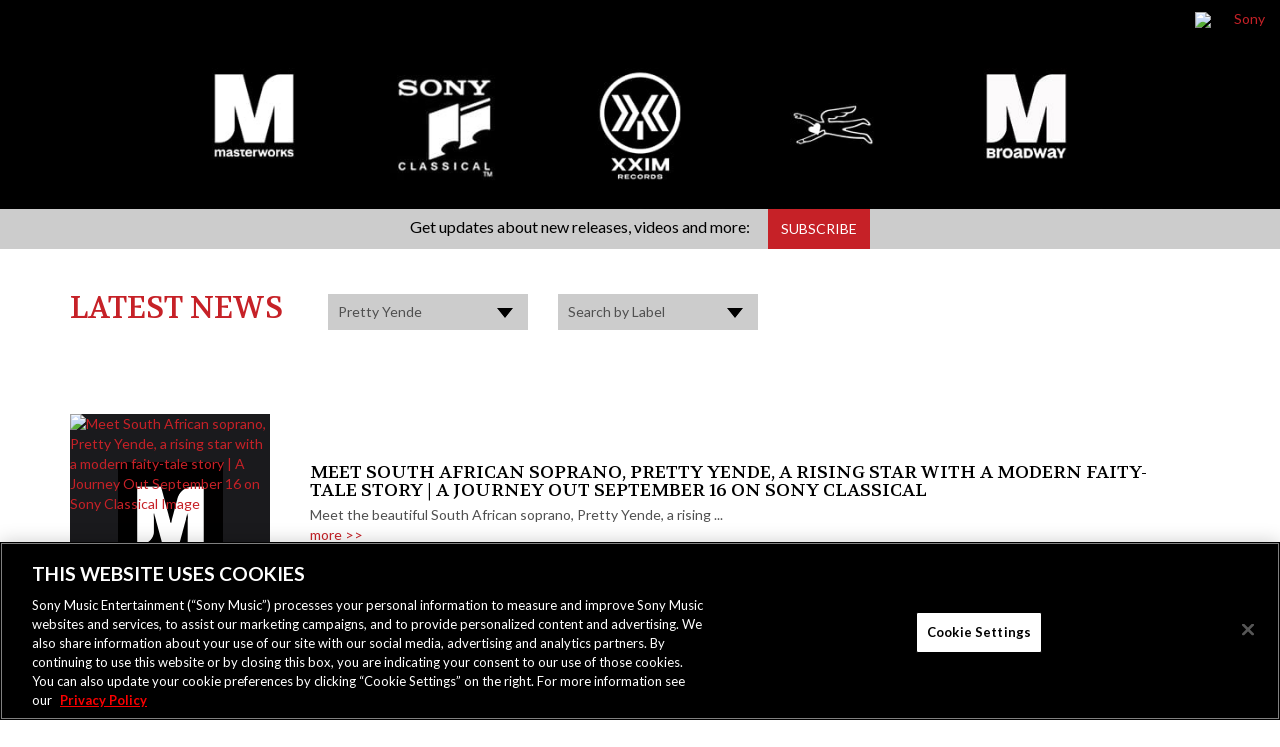

--- FILE ---
content_type: text/css
request_url: https://sonymusicmasterworks.com/wp-content/mu-plugins/sme-security/inc/public/admin-style-7b635867.css
body_size: -6
content:
#wpadminbar #wp-admin-bar-sme_security .ab-item{color:#00b9eb}#wpadminbar #wp-admin-bar-sme_security:hover .ab-item{background:none}#wpadminbar #wp-admin-bar-sme_security .ab-icon:before{color:#00b9eb;content:"\f334";top:3px}.last-login-wrap{display:inline-block;margin-right:10px;vertical-align:middle}.last-login-active{color:green;font-weight:700}.last-login-inactive{color:red;font-weight:700}

--- FILE ---
content_type: text/css
request_url: https://sonymusicmasterworks.com/wp-content/themes/masterworks/style.css
body_size: 4592
content:
/*
Theme Name: Sony Masterworks
Theme URI:
Description:
Author: 45PRESS, Inc.
Author URI: http://www.45press.com
Version: 2.0
Tags:
License:
License URI:
*/

/* General */

html {
    position: relative;
    min-height: 100%;
    -ms-overflow-style: scrollbar;
}

body {
    margin-bottom: 210px;
    background: #fff;
    color: #505050;
    font-family: 'Lato', sans-serif;
}

h1, h2, h3, h4, h5, h6, h7, h8 {
    font-family: 'Volkhov', serif;
    font-weight: normal;
    text-transform: uppercase;
    color: #000;
    line-height: 1em;
}

/*.container {
    max-width: 1000px;
}*/

a {
    color: #c62127;
    -webkit-transition: color 0.5s linear;
    -moz-transition: color 0.5s linear;
    -o-transition: color 0.5s linear;
    transition: color 0.5s linear;
}

a:hover, a:focus {
    outline: 0;
    text-decoration: none;
    color: #000;
}

::-moz-selection {
    background: #c62127;
    color: #fff;
}

::selection {
    background: #c62127;
    color: #fff;
}

.back-link {
    font-size: 12px;
    margin: 10px auto;
    display: inline-block;
}

/* Form */

.form-control {
    border-radius: 0;
    border: 1px solid #000;
    color: #93939e;
    font-weight: 300;
    font-style: italic;
}

.form-control:focus {
    border-color: #c62127;
    outline: 0;
    -webkit-box-shadow: inset 0 1px 1px rgba(0,0,0,.075), 0 0 8px rgba(198, 33, 39, 0.6);
    box-shadow: inset 0 1px 1px rgba(0,0,0,.075), 0 0 8px rgba(198, 33, 39, 0.6);
}

/* Buttons */

.btn {
    border-radius: 0;
    -webkit-transition: border-color 0.5s linear, background-color 0.5s linear;
    -moz-transition: border-color 0.5s linear, background-color 0.5s linear;
    -o-transition: border-color 0.5s linear, background-color 0.5s linear;
    transition: border-color 0.5s linear, background-color 0.5s linear;
}

.btn-default {
    background-color: #c62127;
    border-color: #c62127;
    color: #fff;
    text-transform: lowercase;
}

.btn-default:hover, .btn-default:focus {
    background-color: #000;
    border-color: #000;
    color: #fff;
}

/* Logo */

#main {
    position: relative;
}

.masterworks-logo {
    position: absolute;
    top: 0;
    left: -245px;
}

/* Header */

#header {
    min-height: 169px;
    margin-bottom: 45px;
    background:#000;
}

#header .masterworks-logo-header img {
    /*max-width: 160px;*/
    max-width: 83px;
    margin-bottom: 10px;
    height: auto;
    /*display: none;*/
    display: block;
}

#header .header-title {
    text-transform: uppercase;
    color: #000;
    font-size: 20px;
    font-weight: 300;
}

#header .header-title em {
    font-weight: 400;
}

#header .social-wrap {
    text-align: center;
    /*max-width: 176px;*/
    margin: 0 auto;
    float: left;
}

#header .socials {
    list-style: none;
    margin: 0;
    padding: 0;
    /*font-size: 19px;*/
    font-size: 12px;
}

#header .socials>li {
    display: inline-block;
    margin: 0 1px;
}

#header .socials>li>a .fa-circle {
    color: #000;
    -webkit-transition: color 0.5s linear;
    -moz-transition: color 0.5s linear;
    -o-transition: color 0.5s linear;
    transition: color 0.5s linear;
}

#header .socials>li>a:hover .fa-circle , .socials>li>a:focus .fa-circle {
    color: #c62127;
}

#header .newsletter-wrap {
    max-width: 380px;
    text-align: right;
    margin: 0 0 10px auto;
}

#header .newsletter-privacy {
    text-align: left;
    padding-top: 5px;
}

.nav-tabs {
    border:0;
	text-align: center;
}

.nav-tabs>li {
	display: inline-block;
	vertical-align: middle;
	float: none;
}

.nav-tabs>li>a {
    background:url(assets/img/masterworks-tab.jpg) center 0 no-repeat #000;
    background-size: 170px auto;
    width:190px;
    height:169px;
    border:0;
    margin:0;
    border-radius:0;
}

.nav-tabs>li.active>a,
.nav-tabs>li.active>a:hover,
.nav-tabs>li.active>a:focus,
.nav-tabs>li:focus>a,
.nav-tabs>li:hover>a {
    background-position: center -169px;
    background-color:#fff;
    border:0;
    cursor:pointer;
}

.nav-tabs>li:nth-child(2)>a {
    background-image:url(assets/img/sony-tab.jpg);
}

.nav-tabs>li:nth-child(3)>a {
    background-image:url(assets/img/xxim-tab.jpg);
}

.nav-tabs>li:nth-child(4)>a {
    background-image:url(assets/img/milan-tab.jpg);
}

.nav-tabs>li:nth-child(5)>a {
    background-image:url(assets/img/masterworks-broadway-tab.jpg);
}

.nav>li:hover>a:focus {
    background-color:#fff;
}

.nav>li>a:focus {
    background-color:#000;
}

.popover-content a {
    display:inline-block;
    width:120px;
    margin:5px 10px;
    color:#fff;
    font-size:16px;
}

.popover-content a:hover span {
    text-decoration: underline;
}

.popover-content i {
    margin-right:15px;
}

.popover-content i.fa-fw {
    text-align: left;
}

.popover.bottom {
    margin-top: 15px;
    border-radius: 0;
    border: 0;
    background: #6c6c6c;
}

.popover.bottom>.arrow:after {
    border-bottom-color:#6c6c6c;

}

.nav-tabs>li {
    margin-bottom: 0;
}

.newsletter-bar {
    background: #cccccc;
    color: #000;
}

.newsletter-title {
    font-size: 16px;
    padding: 9px 0;
    margin-right: 15px;
}

@media screen and (max-width: 991px) {
    .newsletter-bar {
        padding-bottom: 9px;
    }

    .newsletter-title {
        margin-right: 0;
        margin-bottom: 0;
        display: block;
    }
}

.newsletter-bar form {
    max-width: 330px;
}

.newsletter-bar .form-control {
    border-color: #eeeded;
    background-color: #eeeded;
    font-style: normal;
    height: 40px;
    color: #000;
    box-shadow: none;
}

.newsletter-bar .form-control:focus {
    box-shadow: none;
}

::-webkit-input-placeholder { /* Chrome/Opera/Safari */
    color: #909090;
}
::-moz-placeholder { /* Firefox 19+ */
    color: #909090;
}
:-ms-input-placeholder { /* IE 10+ */
    color: #909090;
}
:-moz-placeholder { /* Firefox 18- */
    color: #909090;
}

.newsletter-bar .btn {
    text-transform: uppercase;
    height: 40px;
    line-height: 26px;
}

.fan-mail-lb .fancybox-skin {
    border-radius: 0;
}

.fan-mail-lb .fancybox-close {
    width: 39px;
    height: 39px;
    top: 20px;
    right: 20px;
    background-image: url('assets/img/lb-close.png');
    background-size: contain!important;
}

#form_submission {
    background: #fff url('assets/img/fan-mail-loading.gif') no-repeat center center;
}

@media (max-width: 767px) {
    .fan-mail-lb {
        max-width: 100%!important;
        margin: 0 auto 20px auto;
        left: 0!important;
        right: 0;
        padding: 0 10px;
    }

    .fan-mail-lb .fancybox-inner {
        max-width: 100%;
    }

    .fan-mail-lb .fancybox-close {
        width: 29px;
        height: 29px;
    }
}

.carousel-control {
    height: 100px;
    margin: auto;
}

/* Footer */

#footer {
    background: #1a1a1d;
    color: #fff;
    height: 210px;
    width: 100%;
    position: absolute;
    bottom: 0;
    font-size: 12px;
}

#footer a {
    color: #fff;
}

#footer a:hover, #footer a:focus {
    color: #93939e;
}

#footer .logo {
    float: left;
    margin-right: 25px;
    margin-top: 7px;
}

#footer .contact {
    font-size: 16px;
    margin-top: 10px;
}

#footer .contact strong {
    display: block;
    text-transform: uppercase;
}

#footer .contact a {
    color: #fff;
}

#footer .contact a:hover, #footer .contact a:focus {
    color: #c62127;
}

#footer .sub-footer {
    background: #000;
    height: 70px;
    width: 100%;
    position: absolute;
    bottom: 0;
}

#footer .sub-footer p {
    margin: 20px 0 5px 0;
}

/* Home */

.home section h2 {
    font-size: 40px;
    text-align: center;
    margin-top: 0;
    margin-bottom: 30px;
}

#news h2 {
    color: #c62127;
    font-size: 30px;
    text-align: left;
    margin-bottom: 10px;
}


/* Home News */

#news {
    margin-bottom:10px;
}

#news h2 a {
    text-decoration: underline;
}

#news article {
    border-bottom: 1px solid #ccc;
    margin-bottom: 30px;
    padding-bottom: 10px;
}

.home #carousel {
    margin-bottom: 30px;
}

.home #news .section-content {
    margin-bottom: 30px;
}

.news-title {
    font-family: 'Lato', sans-serif;
    margin: 0 0 10px 0;
    font-size: 16px;
    font-weight: 700;
}

.news-title a {
    color: #000;
}

.news-title a:hover, .news-title a:focus {
    color: #c62127;
}

.news-thumb {
    width: 100px;
    height: auto;
    margin: 0 auto 15px auto;
    -webkit-transition: all 0.5s linear;
    -moz-transition: all 0.5s linear;
    -o-transition: all 0.5s linear;
    transition: all 0.5s linear;
}

.news-thumb:hover, .news-thumb:focus {
    -webkit-filter: grayscale(100%);
    filter: grayscale(100%);
    filter: gray;
    filter: url("data:image/svg+xml;utf8,<svg version='1.1' xmlns='http://www.w3.org/2000/svg' height='0'><filter id='greyscale'><feColorMatrix type='matrix' values='0.3333 0.3333 0.3333 0 0 0.3333 0.3333 0.3333 0 0 0.3333 0.3333 0.3333 0 0 0 0 0 1 0' /></filter></svg>#greyscale");
}

.news-excerpt {
    font-weight: 300;
}

.more-link {
    color: #c62127;
    display:block;
}

.more-link:hover, .more-link:focus {
    color: #93939e;
}

#news .btn {
    text-transform: uppercase;
}

/* Home Artists */

.artist {
    margin-bottom: 30px;
}

.artist-thumb {
    width: 100%;
    height: auto;
    margin-bottom: 30px;
    -webkit-transition: all 0.5s linear;
    -moz-transition: all 0.5s linear;
    -o-transition: all 0.5s linear;
    transition: all 0.5s linear;
}

.artist-thumb:hover, .artist-thumb:focus {
    -webkit-filter: grayscale(100%);
    filter: grayscale(100%);
    filter: gray;
    filter: url("data:image/svg+xml;utf8,<svg version='1.1' xmlns='http://www.w3.org/2000/svg' height='0'><filter id='greyscale'><feColorMatrix type='matrix' values='0.3333 0.3333 0.3333 0 0 0.3333 0.3333 0.3333 0 0 0.3333 0.3333 0.3333 0 0 0 0 0 1 0' /></filter></svg>#greyscale");
}

.artist-title {
    font-family: 'Lato', sans-serif;
    margin-bottom: 0;
    font-size: 20px;
    font-weight: 700;
    letter-spacing: 3px;
}

.artist-title a {
    color: #000;
}

.artist:hover .artist-title a, .artist-title a:hover, .artist-title a:focus {
    color: #c62127;
}

#artist-nav {
    text-align: center;
    margin-bottom: 120px;
    font-size: 22px;
    font-weight: 300;
}

#artist-nav .page-numbers {
    padding: 0 5px;
}

#artist-nav a {
    color: #000;
}

#artist-nav a:hover, #artist-nav a:focus {
    color: #000;
}

#artist-nav .current {
    color: #000;
    font-weight: 700;
    border-top: 1px solid #c62127;
    padding-top: 10px;
}

#artist-nav .prev {
    float: left;
}

#artist-nav .next {
    float: right;
}

/* Interior */

.page-title {
    padding: 30px 0;
    background: #000;
    color: #fff;
    text-align: center;
    font-size: 40px;
    margin-top: 0;
    margin-bottom: 25px;
}

.not-found {
    margin-top: 50px;
    font-size: 18px;
}

/* Artist Interior */

.single-artist #header .newsletter-wrap {
    display: none;
}

.single-artist section h2 {
    font-size: 40px;
    margin-top: 0;
    margin-bottom: 30px;
}

.single-artist section h2 .release-title {
    color: #c62127;
}

.single-artist section .section-content {
    padding-bottom: 30px;
}

.info-box {
    padding: 15px;
    border: 1px solid #d3d3d3;
}

.info-box .title {
    font-size: 20px;
    font-weight: 700;
    text-transform: uppercase;
    color: #000;
}

.info-box .link {
    font-size: 16px;
    font-weight: 300;
    font-style: italic;
    float: right;
}

.info-box .link .fa {
    font-size: 22px;
    margin-left: 5px;
    font-style: normal;
}

.info-box .socials {
    list-style: none;
    padding: 0;
    margin: 0;
    float: right;
}

.info-box .socials>li {
    display: inline-block;
}

.release-date {
    text-transform: uppercase;
    font-style: italic;
    font-size: 18px;
    color: #000;
    display: block;
    margin-bottom: 10px;
}

.single-artist #carousel .section-content {
    padding-bottom: 0;
    margin-bottom: 25px;
}

.buy-btns {
    margin: 0 -5px;
}

.buy-btn {
    font-size: 16px;
    padding: 12px 16px;
    -webkit-transition: color 0.5s linear, border-color 0.5s linear;
    -moz-transition: color 0.5s linear, border-color 0.5s linear;
    -o-transition: color 0.5s linear, border-color 0.5s linear;
    transition: color 0.5s linear, border-color 0.5s linear;
    margin: 0 5px 10px 5px;
    color: #000;
    border: 1px solid #000;
}

.buy-btn:hover,
.buy-btn:focus {
    color: #c62127;
    border-color: #c62127;
}

.buy-btn strong {
    color: #000;
}

/*.buy-btn.amazon {
    color: #fd9903;
    border: 1px solid #fd9903;
}

.buy-btn.itunes {
    color: #04a2f0;
    border: 1px solid #04a2f0;
}

.buy-btn.google-play {
    color: #fb8521;
    border: 1px solid #fb8521;
}

.buy-btn.spotify {
    color: #80b819;
    border: 1px solid #80b819;
}

.buy-btn:hover, .buy-btn:focus {
    color: #000;
    border-color: #000;
}*/

.single-artist .news-title, .single-artist .news-title a {
    color: #c62127;
}

.single-artist .news-title a:hover, .single-artist .news-title a:focus {
    color: #000;
}

.single-artist #news blockquote, .single-artist #press blockquote, .home blockquote {
    margin: 0;
    padding: 0;
    border: 0;
    font-size: 1em;
}

.single-artist #news blockquote p:last-child, .single-artist #news blockquote ul:last-child, .single-artist #news blockquote ol:last-child,
.single-artist #press blockquote p:last-child, .single-artist #press blockquote ul:last-child, .single-artist #press blockquote ol:last-child,
.home blockquote p:last-child, .home blockquote ul:last-child, .home blockquote ol:last-child {
    margin: 0 0 10px;
}

.single-artist #artist-nav {
    margin-bottom: 0;
    margin-top: 20px;
}

.video-thumbs {
    margin: 0;
    padding: 0;
    list-style: none;
}

.video-thumb img {
    padding-bottom: 10px;
    width: 100%;
    height: auto;
    -webkit-transition: all 0.5s linear;
    -moz-transition: all 0.5s linear;
    -o-transition: all 0.5s linear;
    transition: all 0.5s linear;
}

.video-thumb img:hover, .video-thumb img:focus {
    -webkit-filter: grayscale(100%);
    filter: grayscale(100%);
    filter: gray;
    filter: url("data:image/svg+xml;utf8,<svg version='1.1' xmlns='http://www.w3.org/2000/svg' height='0'><filter id='greyscale'><feColorMatrix type='matrix' values='0.3333 0.3333 0.3333 0 0 0.3333 0.3333 0.3333 0 0 0.3333 0.3333 0.3333 0 0 0 0 0 1 0' /></filter></svg>#greyscale");
}

.video-thumb.active {
    display: none;
}

.btn-videos {
    width: 100%;
    text-transform: none;
    font-weight: 300;
    font-style: italic;
}

.photo-thumbs {
    margin: 0 -7.5px;
}

.photo-thumbs a {
    display: block;
    float: left;
    padding: 0 7.5px 15px 7.5px;
}

.photo-thumbs a img {
    max-width: 105px;
    height: auto;
    -webkit-transition: all 0.5s linear;
    -moz-transition: all 0.5s linear;
    -o-transition: all 0.5s linear;
    transition: all 0.5s linear;
}

.photo-thumbs a img:hover, .photo-thumbs a img:focus {
    -webkit-filter: grayscale(100%);
    filter: grayscale(100%);
    filter: gray;
    filter: url("data:image/svg+xml;utf8,<svg version='1.1' xmlns='http://www.w3.org/2000/svg' height='0'><filter id='greyscale'><feColorMatrix type='matrix' values='0.3333 0.3333 0.3333 0 0 0.3333 0.3333 0.3333 0 0 0.3333 0.3333 0.3333 0 0 0 0 0 1 0' /></filter></svg>#greyscale");
}

#bio-content, #press-content {
    display: none;
}

/*NEWS*/

.news-page-title {
    color:#c62127;
    float:left;
    margin:0 30px 60px 0;
    font-size: 30px;
}

.news-item {
    padding:30px 0;
    border-bottom:1px solid #ccc;
    margin:0;
}

.news-item .media-body {
    padding:0 30px;
}

.news-item .media-heading {
    font-size: 18px;
    margin-top:50px;
    color:#000;
}

.news-item .media-heading a {
    color:#000;
}

.news-item .media-heading a:focus,
.news-item .media-heading a:hover {
    color:#c62127;
}

.news-item .thumb-spacer {
    display: inline-block;
    width: 200px;
    height: 200px;
    background: url(assets/img/logos/masterworks-white.png) center center no-repeat #1a1a1d;
    background-size: auto auto;
}

.news-pagination-nav {
    margin: 80px auto;
    text-align: center;
    font-size: 18px;
    clear: both;
}

.news-pagination-nav .page-numbers {
    color:#000;
    padding:10px;
    -webkit-transition:background 0.3s ease-in-out;
    transition:background 0.3s ease-in-out;
}

.news-pagination-nav .page-numbers:hover,
.news-pagination-nav .page-numbers:focus,
.news-pagination-nav .page-numbers.current {
    color:#fff;
    background:#000;
}

.label-filter,
.artist-filter {
    float:left;
    min-width:200px;
    position: relative;
    background: #cccccc;
    padding:8px 10px;
    margin: 0 15px;
}

.label-filter:hover,
.artist-filter:hover {
    cursor:pointer;
}

.label-filter:after, .artist-filter:after {
    content: '';
    position: absolute;
    width: 0;
    height: 0;
    border-color: transparent;
    border-style: solid;
    top: 40%;
    right: 15px;
    margin-left: -10px;
    border-width: 10px 8px 0;
    border-top-color: #000;
}

.label-filter > span, .artist-filter > span {
    pointer-events:none;
}

.label-filter ul, .artist-filter ul {
    position: absolute;
    top: 100%;
    display: none;
    max-height: 230px;
    overflow: auto;
    background: #f0f0f0;
    left: 0;
    right: 0;
    width: 100%;
    margin:0;
    padding:0;
    z-index: 99;
}

.label-filter ul li, .artist-filter ul li {
    list-style-type:none;
    margin:0;
    padding:0;
}

.label-filter ul li a, .artist-filter ul li a {
    color:#000;
    padding:8px 10px;
    margin:0;
    border-bottom:2px solid #fff;
    display: block;
}

.label-filter ul li a:hover, .artist-filter ul li a:hover {
    background-color:#ccc;
}

/* Carousel */

.carousel-control {
    background: none!important;
}

.carousel-caption {
    left: 0;
    right: 0;
    bottom: 0;
    background: rgb(0, 0, 0);
    background: rgba(0, 0, 0, 0.90);
    text-align: left;
    color: #fff;
    text-shadow: none;
    padding: 15px;
}

.carousel-caption h3 {
    color: #fff;
    margin: 0;
    font-size: 35px;
    line-height: 1em;
}

.carousel-caption p {
    font-size: 14px;
    font-weight: 300;
    color: #c9c9c9;
}

.carousel-caption a {
    text-transform: lowercase;
    font-style: italic;
    font-weight: 700;
    color: #fff;
    opacity: 1;
}

.carousel-caption a:hover, .carousel-caption a:focus {
    color: #fff;
    opacity: 0.8;
}

.carousel-caption .featured {
    background: #c62127;
    text-transform: uppercase;
    position: absolute;
    left: 0;
    top: -40px;
    padding: 10px 15px;
    color: #fff;
    font-weight: 700;
}

/* Embed */

iframe, object, embed, img {
    max-width: 100%;
}

/* Images */

img.size-auto,
img.size-full,
img.size-large,
img.size-medium,
.attachment img {
    max-width: 100%;
    height: auto;
}

.alignleft,
img.alignleft {
    display: inline;
    float: left;
    margin-right: 20px;
}

.alignright,
img.alignright {
    display: inline;
    float: right;
    margin-left: 20px;
}

.aligncenter,
img.aligncenter {
    clear: both;
    display: block;
    margin-left: auto;
    margin-right: auto;
}

img.alignleft,
img.alignright,
img.aligncenter {
    margin-bottom: 10px;
}

/* Medium to large desktop */

@media (min-width: 992px) and (max-width: 1199px) {
}

/* Tablet  */

@media (min-width: 768px) and (max-width: 991px) {
    body {
        margin-bottom: 245px;
    }

    #footer {
        height: 245px;
    }

    #footer .sub-footer {
        height: 90px;
    }

    #footer .logo {
        margin-top:14px;
    }

    /*#header .socials>li>a {
        font-size: 18px;
    }
    */
}

/* Tablet and under */

@media (max-width: 1199px) {

    #header {
        min-height: initial;
        /*height: 149px;*/
    }

    .nav-tabs>li>a {
        width:150px;
        height: 150px;
        background: url(assets/img/masterworks-tab.jpg) center 0 no-repeat #000;
        background-size: 150px auto;
    }

    .nav-tabs>li.active>a, .nav-tabs>li.active>a:hover, .nav-tabs>li.active>a:focus, .nav-tabs>li:focus>a, .nav-tabs>li:hover>a {
        background-position: center -149px;
    }

}

@media (max-width: 991px) {

    #header {
        min-height: initial;
        /*height: 119px;*/
    }

    .newsletter-bar {
        background: #fff;
    }

    .newsletter-title {
        text-align: center;
    }

    .newsletter-bar form {
        margin: 0 auto;
    }

    .nav-tabs>li>a {
        width:120px;
        height: 119px;
        background: url(assets/img/masterworks-tab.jpg) center 0 no-repeat #000;
        background-size: 120px auto;
    }

    .nav-tabs>li.active>a, .nav-tabs>li.active>a:hover, .nav-tabs>li.active>a:focus, .nav-tabs>li:focus>a, .nav-tabs>li:hover>a {
        background-position: center -119px;
    }

    .carousel-inner>.item>a>img, .carousel-inner>.item>img {
        width:100%;
    }


    .carousel-caption h3 {
        font-size: 30px;
    }

    .carousel-caption p {
        font-size: 14px;
    }


    #header .social-wrap {
        float: right;
    }

    #header .newsletter-wrap {
        /* display: none;*/
    }


    #header .newsletter-wrap .header-title {
        display: none;
    }


    #header .newsletter-wrap {
        max-width: 100%;
    }

    .news-page-title {
        float: none;
        margin-bottom: 15px;
    }

    .artist-filter {
        margin-left:0;
        margin-bottom: 15px;
    }

    .label-filter {
        margin-bottom: 60px;
    }

    .home #news .section-content {
        margin-bottom: 0;
    }

    .home section h2 {
        margin-top: 30px;
    }

}

/* Mobile */

@media (max-width: 767px) {


    #header {
        min-height: initial;
        /*height: 209px;*/
    }

    .nav.nav-tabs {
        margin: auto;
        display: block;
        width: 270px;
    }

    .nav-tabs>li>a {
        width:90px;
        height: 89px;
        background: url(assets/img/masterworks-tab.jpg) center 0 no-repeat #000;
        background-size: 90px auto;
    }

    .nav-tabs>li.active>a, .nav-tabs>li.active>a:hover, .nav-tabs>li.active>a:focus, .nav-tabs>li:focus>a, .nav-tabs>li:hover>a {
        background-position: center -89px;
    }

    #header {
        padding-top: 15px;
        /*padding-bottom: 15px;*/
    }

    #header .masterworks-logo-header img {
        margin-left: auto;
        margin-right: auto;
    }

    #header .social-wrap {
        margin: 0 0 0 auto;
        width: auto;
        text-align: center;
        float: none;
    }

    #header .newsletter-wrap {
        max-width: 100%;
    }

    body {
        margin-bottom: 300px;
    }

    .home section h2 {
        font-size: 30px;
    }

    .artist {
        margin-bottom: 30px;
    }


    .artist-title {
        font-size: 25px;
    }


    .artist-thumb {
        margin-bottom: 0;
    }

    .single-artist section h2 {
        font-size: 30px;
    }


    .single-artist section .section-content {
        padding-bottom: 30px;
    }

    .buy-btns {
        margin: 0;
    }

    .carousel-caption h3 {
        font-size: 25px;
    }

    .carousel-caption p {
        font-size: 12px;
    }

    .carousel-caption {
        position: static;
        background: #000;
    }

    .carousel-caption .featured {
        position: static;
        display: inline-block;
        margin-bottom: 10px;
    }

    .carousel-control .icon-prev, .carousel-control .icon-next, .carousel-control .glyphicon-chevron-left, .carousel-control .glyphicon-chevron-right {
        top: 25%;
    }

    .video-thumbs li {
        float: left;
        width: 50%;
    }

    .video-thumbs li a img {
        padding: 10px 5px;
    }

    .photo-thumbs {
        margin: 0;
    }

    .info-box {
        margin-bottom: 10px;
    }

    .info-box .title, .info-box .link {
        font-size: 14px;
    }

    .page-title {
        font-size: 25px;
        padding: 30px 0;
        word-wrap: break-word;
    }

    .news-page-title {
        text-align:center;
        margin:auto;
        margin-bottom:25px;
    }

    .artist-filter, .label-filter {
        margin-left:auto;
        margin-right:auto;
        max-width:100%;
        width:180px;
        display:block;
        float:none;
    }

    .news-item .thumb-spacer {
        margin:auto;
        display:block;
    }

    .news-item .media-body, .news-item .media-left {
        display:block;
        float:none!important;
        padding:0;
        max-width:100%;
    }

    #footer {
        height: 300px;
    }

    #footer .sub-footer {
        height: 140px;
    }

    #footer .sub-footer p {
        margin: 10px 0 10px 0;
    }

    #footer .logo {
        margin-top:14px;
        margin-right: 10px;
        margin-bottom: 10px;
        max-width: 75px;
    }

}


@media (max-width: 480px) {
    .newsletter-title {
        font-size: 13px;
    }

    .newsletter-bar .form-control {
        height: 34px;
    }

    .newsletter-bar .btn {
        height: 34px;
    }
}

/* Gravity Forms */
.gform_wrapper input[type="email"],
.gform_wrapper input[type="password"],
.gform_wrapper input[type="text"],
.gform_wrapper select,
.gform_wrapper textarea {
    border: 1px solid #000;
    min-height: 32px;
}

.gform_button {
    text-transform: uppercase;
}

--- FILE ---
content_type: application/javascript; charset=UTF-8
request_url: https://snippets.smweb.host/wp-content/plugins/sme-snippets/assets/js/sme-snippets.min.js
body_size: 1075
content:
var SMESnippets=function(c){var b=document.querySelector('script[src$="sme-snippets.min.js"]').getAttribute("src");this.api_base=b.replace("wp-content/plugins/sme-snippets/assets/js/sme-snippets.min.js","");this.api_url="wp-json/wp/v2/";this.snippets=[];if(typeof c.snippets!=="undefined"&&c.snippets.length>0){for(var a=0;a<c.snippets.length;a++){this.snippets.push({id:typeof c.snippets[a].id!=="undefined"?c.snippets[a].id:null,mode:typeof c.snippets[a].mode!=="undefined"?c.snippets[a].mode:null,position:{type:typeof c.snippets[a].position!=="undefined"&&typeof c.snippets[a].position.type!=="undefined"?c.snippets[a].position.type:null,target:typeof c.snippets[a].position!=="undefined"&&typeof c.snippets[a].position.target!=="undefined"?c.snippets[a].position.target:null},html:"",css:""})}}this.init()};SMESnippets.prototype.init=function(){if(this.snippets.length>0){for(var a=0;a<this.snippets.length;a++){this.remoteGet(a,this.snippets[a].id)}}};SMESnippets.prototype.parseResponse=function(c,b){if(this.snippets[c].position.type===null||this.snippets[c].position.type===""){this.snippets[c].position.type=typeof b.acf.position!=="undefined"&&b.acf.position!==""?b.acf.position:this.snippets[c].position.type}if(this.snippets[c].position.target===null||this.snippets[c].position.target===""){this.snippets[c].position.target=typeof b.acf.position_target!=="undefined"&&b.acf.position_target!==""?b.acf.position_target:this.snippets[c].position.target}if(this.snippets[c].mode===null||this.snippets[c].mode===""){this.snippets[c].mode=typeof b.acf.mode!=="undefined"&&b.acf.mode!==""?b.acf.mode:this.snippets[c].mode}if(this.snippets[c].mode==="custom"){if(typeof b.acf.custom_css!=="undefined"&&b.acf.custom_css!==""){this.snippets[c].css=b.acf.custom_css}if(typeof b.acf.custom_html!=="undefined"&&b.acf.custom_html!==""){this.snippets[c].html=b.acf.custom_html}}else{this.snippets[c].html="";this.snippets[c].css='.sme-footer{text-align: center;} .sme-footer>p{margin: 0 0 10px 0;} .sme-footer>ul{list-style: none; padding: 0; margin: 0; font-size: 0;} .sme-footer>ul>li{display: inline-block; vertical-align: middle; font-size: 1rem;} .sme-footer>ul>li+li::before{content:"|"; display: inline-block; vertical-align: middle; padding: 0 3px;}';if(typeof b.acf.copyright_html!=="undefined"&&b.acf.copyright_html!==""){this.snippets[c].html=b.acf.copyright_html}if(typeof b.acf.links!=="undefined"&&b.acf.links!==""){this.snippets[c].html+="<ul>";for(var a=0;a<b.acf.links.length;a++){this.snippets[c].html+='<li><a href="'+b.acf.links[a].url+'" target="'+b.acf.links[a].target_attribute+'" rel="'+b.acf.links[a].rel_attribute+'">'+b.acf.links[a].text+"</a></li>"}this.snippets[c].html+="</ul>"}}};SMESnippets.prototype.render=function(c){if(this.snippets[c].css){var e=document.createElement("style");e.type="text/css";e.appendChild(document.createTextNode(this.snippets[c].css));document.getElementsByTagName("head")[0].appendChild(e)}var d=document.createElement("div");d.id="sme-snippet-"+this.snippets[c].id;d.className="sme-"+this.snippets[c].mode;d.innerHTML=this.snippets[c].html;switch(this.snippets[c].position.type){case"after_opening_body_tag":var a=document.body.firstChild;a.parentNode.insertBefore(d,a);break;case"before_closing_body_tag":document.body.appendChild(d);break;case"custom":if(this.snippets[c].position.target){document.getElementById(this.snippets[c].position.target).innerHTML="";document.getElementById(this.snippets[c].position.target).appendChild(d)}else{console.log("Warning: No target ID is set for custom mode.")}break;default:break}};SMESnippets.prototype.display=function(b,a){this.parseResponse(b,a);this.render(b)};SMESnippets.prototype.remoteGet=function(d,e){var a=this;var c=this.api_base+this.api_url+"snippet/"+e;var b=new XMLHttpRequest();b.open("GET",c);b.addEventListener("error",function(f){console.log("An error has occurred during remote GET.")});b.send();b.onreadystatechange=function(){if(this.readyState===4&&this.status===200){var f=JSON.parse(b.responseText);a.display(d,f)}}};